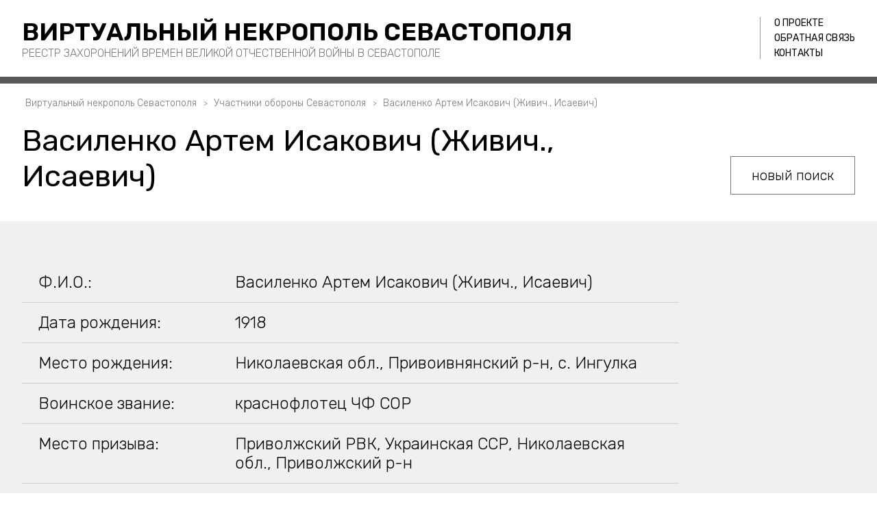

--- FILE ---
content_type: text/html; charset=UTF-8
request_url: https://www.tombs-sevastopol.ru/soldier/24021
body_size: 3439
content:
<!DOCTYPE html>
<html xmlns="http://www.w3.org/1999/xhtml" lang="ru">

<head>

    <meta http-equiv="Content-Type" content="text/html; charset=utf-8" />

    <title>Василенко Артем Исакович (Живич., Исаевич) - Участники обороны Севастополя. Виртуальный некрополь Севастополя</title>
    <meta name="description" content="Василенко Артем Исакович (Живич., Исаевич). Участники обороны Севастополя. Виртуальный некрополь Севастополя" />

    <link rel="canonical" href="https://www.tombs-sevastopol.ru/soldier/24021"/>

    <base href="https://www.tombs-sevastopol.ru/" />

    <meta name="format-detection" content="telephone=no" />
    <meta name="viewport" content="width=device-width,initial-scale=1.0,maximum-scale=1" />

    <meta name="author" content="Геокон - geokon-group.ru" />

    <link rel="stylesheet" type="text/css" href="https://www.tombs-sevastopol.ru/plugins/owlcarousel/owl.carousel.css" />
    <link rel="stylesheet" type="text/css" href="https://www.tombs-sevastopol.ru/plugins/owlcarousel/owl.theme.default.css" />
    <link rel="stylesheet" type="text/css" href="https://www.tombs-sevastopol.ru/plugins/fancybox/jquery.fancybox.min.css" />
    <link rel="stylesheet" type="text/css" href="https://www.tombs-sevastopol.ru/plugins/magnific/magnific-popup.css" />
    <link rel="stylesheet" type="text/css" href="https://www.tombs-sevastopol.ru/plugins/jquery-ui/jquery-ui.css" />

    <link rel="stylesheet" type="text/css" href="https://www.tombs-sevastopol.ru/css/styles.css" />
    <link rel="stylesheet" type="text/css" href="https://www.tombs-sevastopol.ru/css/adaptive.css" />

    <link rel="icon" type="image/png" sizes="32x32" href="https://www.tombs-sevastopol.ru/graph/favicon-32x32.png">
    <link rel="icon" type="image/png" sizes="120x120" href="https://www.tombs-sevastopol.ru/graph/favicon-120x120.png">

    <meta property="og:title" content="Василенко Артем Исакович (Живич., Исаевич) - Участники обороны Севастополя. Виртуальный некрополь Севастополя" />
    <meta property="og:description" content="Василенко Артем Исакович (Живич., Исаевич). Участники обороны Севастополя. Виртуальный некрополь Севастополя" />
    <meta property="og:url" content= "https://www.tombs-sevastopol.ru/soldier/24021" />
    <meta property="og:image" content= "https://www.tombs-sevastopol.ru/images/big5969.jpg" />

    <script src="https://www.tombs-sevastopol.ru/js/jquery.min.js"></script>

    <meta name="yandex-verification" content="f9204d7ef5952210" />

</head>
<body>

  <div class="page-body res-page">


    <div class="wrapper wrtop">
  <div class="wrap">

       <div class="flex-columns">
          <div class="col-3x4">
              <div class="top-title">
                  <h2><a href="https://www.tombs-sevastopol.ru">Виртуальный некрополь Севастополя</a></h2>
                  <h3>Реестр захоронений времен Великой Отчественной Войны в Севастополе</h3>
              </div>
          </div>
          <div class="col-1x4">
              <div class="top-menu"><ul><li ><a     href="https://www.tombs-sevastopol.ru/about">О проекте</a></li><li ><a     href="https://www.tombs-sevastopol.ru/guestbook">Обратная связь</a></li><li ><a     href="https://www.tombs-sevastopol.ru/contacts">Контакты</a></li></ul></div>
              <div class="mob-menu-link"><a></a></div>
          </div>
       </div>

  </div>
</div>


    <div class="wrapper wrpage">
      <div class="wrap">

        <div class="page-info">
          <div class="krohi">
   <p><ul itemscope itemtype="https://schema.org/BreadcrumbList" ><li itemprop="itemListElement" itemscope itemtype="https://schema.org/ListItem"><a href = "https://www.tombs-sevastopol.ru"  title="Виртуальный некрополь Севастополя" itemprop="item" ><span itemprop="name">Виртуальный некрополь Севастополя</span><meta itemprop="position" content="0"></a></li><li itemprop="itemListElement" itemscope itemtype="https://schema.org/ListItem"><a title="Участники обороны Севастополя" itemprop="item" ><span itemprop="name">Участники обороны Севастополя</span><meta itemprop="position" content="1"></a></li><li itemprop="itemListElement" itemscope itemtype="https://schema.org/ListItem"><a title="Василенко Артем Исакович (Живич., Исаевич)" itemprop="item" ><span itemprop="name">Василенко Артем Исакович (Живич., Исаевич)</span><meta itemprop="position" content="2"></a></li></ul></p>
</div>          <div class="page-block ">
            <div class="page-title">
              <h1>Василенко Артем Исакович (Живич., Исаевич)</h1>
            </div>
          </div>
        </div>

        <div class="page-search">
          <span class="page-search-link"><a><sup>новый поиск</sup><sub>скрыть форму</sub></a></span>
          <div class="search-data">
            
      
      <!-- поиск военнослужащих  -->
      <div class="search-item " data-id="ms2">

        <div class="search-line">
          <form name="sf2" data-url="">
            <h5>Поиск по фамилии</h5>
            <div class="flex-columns">
              <div class="col-5x6"><input type="text" value="" placeholder="Введите фамилию или часть фамилии (мин. 3 символа)" /></div>
              <div class="col-1x6"><span class="button"><a data-url="https://www.tombs-sevastopol.ru/soldiers/search/">Найти</a></span></div>
            </div>
          </form>
        </div>

        <div class="search-links">
          </br />
          <h5>Алфавитный указатель</h5>
          <div class="flex-columns">
            <div class="col-1x10" ><a href="https://www.tombs-sevastopol.ru/soldiers/letter/0">а<span>(1856)</span></a></div><div class="col-1x10" ><a href="https://www.tombs-sevastopol.ru/soldiers/letter/1">б<span>(441)</span></a></div><div class="col-1x10" ><a href="https://www.tombs-sevastopol.ru/soldiers/letter/2">в<span>(178)</span></a></div><div class="col-1x10" ><a href="https://www.tombs-sevastopol.ru/soldiers/letter/3">г<span>(380)</span></a></div><div class="col-1x10" ><a href="https://www.tombs-sevastopol.ru/soldiers/letter/4">д<span>(208)</span></a></div><div class="col-1x10" ><a href="https://www.tombs-sevastopol.ru/soldiers/letter/5">е<span>(78)</span></a></div><div class="col-1x10" ><a href="https://www.tombs-sevastopol.ru/soldiers/letter/6">ж<span>(62)</span></a></div><div class="col-1x10" ><a href="https://www.tombs-sevastopol.ru/soldiers/letter/7">з<span>(152)</span></a></div><div class="col-1x10" ><a href="https://www.tombs-sevastopol.ru/soldiers/letter/8">и<span>(119)</span></a></div><div class="col-1x10" ><a href="https://www.tombs-sevastopol.ru/soldiers/letter/9">к<span>(719)</span></a></div><div class="col-1x10" ><a href="https://www.tombs-sevastopol.ru/soldiers/letter/10">л<span>(228)</span></a></div><div class="col-1x10" ><a href="https://www.tombs-sevastopol.ru/soldiers/letter/11">м<span>(612)</span></a></div><div class="col-1x10" ><a href="https://www.tombs-sevastopol.ru/soldiers/letter/12">н<span>(138)</span></a></div><div class="col-1x10" ><a href="https://www.tombs-sevastopol.ru/soldiers/letter/13">о<span>(100)</span></a></div><div class="col-1x10" ><a href="https://www.tombs-sevastopol.ru/soldiers/letter/14">п<span>(1800)</span></a></div><div class="col-1x10" ><a href="https://www.tombs-sevastopol.ru/soldiers/letter/15">р<span>(162)</span></a></div><div class="col-1x10" ><a href="https://www.tombs-sevastopol.ru/soldiers/letter/16">с<span>(484)</span></a></div><div class="col-1x10" ><a href="https://www.tombs-sevastopol.ru/soldiers/letter/17">т<span>(212)</span></a></div><div class="col-1x10" ><a href="https://www.tombs-sevastopol.ru/soldiers/letter/18">у<span>(45)</span></a></div><div class="col-1x10" ><a href="https://www.tombs-sevastopol.ru/soldiers/letter/19">ф<span>(81)</span></a></div><div class="col-1x10" ><a href="https://www.tombs-sevastopol.ru/soldiers/letter/20">х<span>(99)</span></a></div><div class="col-1x10" ><a href="https://www.tombs-sevastopol.ru/soldiers/letter/21">ц<span>(34)</span></a></div><div class="col-1x10" ><a href="https://www.tombs-sevastopol.ru/soldiers/letter/22">ч<span>(118)</span></a></div><div class="col-1x10" ><a href="https://www.tombs-sevastopol.ru/soldiers/letter/23">ш<span>(216)</span></a></div><div class="col-1x10" ><a href="https://www.tombs-sevastopol.ru/soldiers/letter/24">щ<span>(69)</span></a></div><div class="col-1x10" ><a href="https://www.tombs-sevastopol.ru/soldiers/letter/25">э<span>(8)</span></a></div><div class="col-1x10" ><a href="https://www.tombs-sevastopol.ru/soldiers/letter/26">ю<span>(71)</span></a></div><div class="col-1x10" ><a href="https://www.tombs-sevastopol.ru/soldiers/letter/27">я<span>(156)</span></a></div>          </div>
        </div>

      </div>          </div>
        </div>

      </div>
    </div>



    <div class="wrapper wrgraybg wrtext">
      <div class="wrap">

        <div class="flex-columns top-align obj-info">

          <div class="col-7x8">
            <div class="obj-data">

              <div class="obj-data-line"><span>Ф.И.О.:</span> <span>Василенко Артем Исакович (Живич., Исаевич)</span></div>              <div class="obj-data-line"><span>Дата рождения:</span> <span>1918</span></div>              <div class="obj-data-line"><span>Место рождения:</span> <span>Николаевская обл., Привоивнянский р-н, с. Ингулка</span></div>
              <div class="obj-data-line"><span>Воинское звание:</span> <span>краснофлотец ЧФ СОР</span></div>              <div class="obj-data-line"><span>Место призыва:</span> <span>Приволжский РВК, Украинская ССР, Николаевская обл., Приволжский р-н</span></div>              <div class="obj-data-line"><span>Дата призыва:</span> <span>1939</span></div>
              <div class="obj-data-line"><span>Дата выбытия:</span> <span>04.02.1942 (03.07.1942) Севастополь</span></div>              <div class="obj-data-line"><span>Причина выбытия:</span> <span>умер от ран (пропал без вести)</span></div>
              
              <div class="obj-data-line line-desc"><span>Информация:</span> <span class="obj-data-small"><p>ЦАМО ф.58,о.18001,д.385; ЦВМА Картотека безвозвратных потерь; ЦВМА документы</p></span></div>              <div class="obj-data-line line-add"><span>Дополнительно:</span> <span class="obj-data-small">Захоронен 224 МСБ 172 СД ПА. Первичное место захоронения Крымская АССР, г. Севастополь, Центральный р-н, дача т. Максимова, роща Каштановая, могила № 37</span></div>
            </div>

          </div>


        </div>

      </div>
    </div>

        <div class="wrapper wrgallery"><div class="wrap"><div class="doc-list"><h3>Архивные документы</h3> <div class="doc-item"><a href="https://www.tombs-sevastopol.ru/files/doc8714.jpg" target="_blank">Извещение о смерти</a></div> <div class="doc-item"><a href="https://www.tombs-sevastopol.ru/files/doc8715.jpg" target="_blank">Архивные данные</a></div> <div class="doc-item"><a href="https://www.tombs-sevastopol.ru/files/doc8716.jpg" target="_blank">Архивные данные</a></div></div></div></div>
    <br/>

    <div class="wrapper wrend wrdarkgraybg">
  <div class="wrap">

    <div class="flex-columns">
      <div class="col-1x2">
        <div class="end-block">
          <div class="end-title">
            <h4><a href="https://www.tombs-sevastopol.ru">Виртуальный некрополь Севастополя</a></h4>
          </div>
          <div class="end-cpr">&copy; 2010-2026.</div>
        </div>
      </div>
      <div class="col-1x2">
        <div class="end-block">
          <div class="end-menu">
            <ul><li ><a   href="https://www.tombs-sevastopol.ru">Главная</a></li><li ><a     href="https://www.tombs-sevastopol.ru/about">О проекте</a></li><li ><a     href="https://www.tombs-sevastopol.ru/articles">Статьи</a></li><li ><a     href="https://www.tombs-sevastopol.ru/guestbook">Обратная связь</a></li><li ><a     href="https://www.tombs-sevastopol.ru/contacts">Контакты</a></li></ul>
          </div>
          <div class="geokon">Создание сайта - <a href="https://www.geokon-group.ru" target="_blank">ГЕОКОН</a></div>
        </div>
      </div>
    </div>


  </div>
</div>


<div class="mob-menu">
  <div class="wrtop">
    <div class="flex-columns">
      <div class="col-3x4">
        <div class="top-title">
          <h2><a href="https://www.tombs-sevastopol.ru">Виртуальный некрополь Севастополя</a></h2>
          <h3>Реестр захоронений времен Великой Отчественной Войны в Севастополе</h3>
        </div>
      </div>
      <div class="col-1x4">
        <div class="mob-menu-close"><a></a></div>
      </div>
    </div>
  </div>
  <ul>
      <li ><a   href="https://www.tombs-sevastopol.ru">Главная</a></li><li ><a     href="https://www.tombs-sevastopol.ru/burial">Некрополь Севастополя</a></li><li ><a     href="https://www.tombs-sevastopol.ru/soldiers">Участники обороны Севастополя</a></li><li ><a     href="https://www.tombs-sevastopol.ru/partisans">Партизаны Севастополя</a></li>      <br/>
      <li ><a     href="https://www.tombs-sevastopol.ru/about">О проекте</a></li><li ><a     href="https://www.tombs-sevastopol.ru/articles">Статьи</a></li><li ><a     href="https://www.tombs-sevastopol.ru/guestbook">Обратная связь</a></li><li ><a     href="https://www.tombs-sevastopol.ru/contacts">Контакты</a></li>  </ul>
</div>
  </div>


  
   <!-- Внешние модули -->
   <script src="https://www.tombs-sevastopol.ru/plugins/owlcarousel/owl.carousel.min.js"  ></script>
   <script src="https://www.tombs-sevastopol.ru/plugins/fancybox/jquery.fancybox.min.js"  ></script>
   <script src="https://www.tombs-sevastopol.ru/plugins/magnific/magnific-popup.js"></script>
   <script src="https://www.tombs-sevastopol.ru/js/vendors.js" ></script>


   <!-- Скрипты проекта -->
   <script src="https://www.tombs-sevastopol.ru/js/main.js" ></script>
   <script src="https://www.tombs-sevastopol.ru/js/ajax.js" ></script>
  
   <div class="zeropixel">

      <!-- Yandex.Metrika counter --> <script type="text/javascript" > (function(m,e,t,r,i,k,a){m[i]=m[i]||function(){(m[i].a=m[i].a||[]).push(arguments)}; m[i].l=1*new Date(); for (var j = 0; j < document.scripts.length; j++) {if (document.scripts[j].src === r) { return; }} k=e.createElement(t),a=e.getElementsByTagName(t)[0],k.async=1,k.src=r,a.parentNode.insertBefore(k,a)}) (window, document, "script", "https://mc.yandex.ru/metrika/tag.js", "ym"); ym(32220254, "init", { clickmap:true, trackLinks:true, accurateTrackBounce:true, webvisor:true, trackHash:true }); </script> <noscript><div><img src="https://mc.yandex.ru/watch/32220254" style="position:absolute; left:-9999px;" alt="" /></div></noscript> <!-- /Yandex.Metrika counter --> 

 

 


   </div>



</body>

</html>